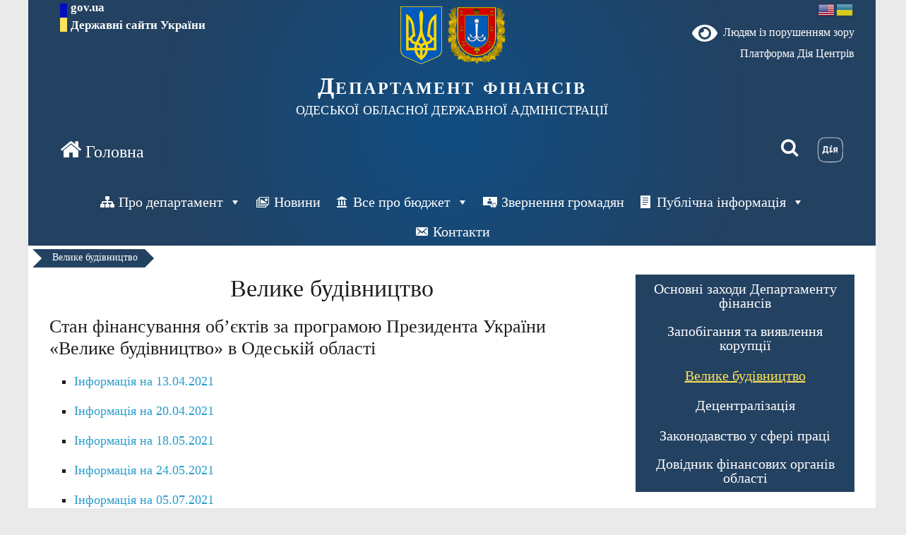

--- FILE ---
content_type: text/html; charset=UTF-8
request_url: https://gfu.od.gov.ua/velyke-budivnytstvo/
body_size: 13643
content:
<!DOCTYPE html>
<html lang="uk">
<head>
			<meta charset="UTF-8" />
		<meta name="viewport" content="width=device-width, initial-scale=1">
		<link rel="profile" href="http://gmpg.org/xfn/11" />
		<title>Велике будівництво &#8211; Департамент фінансів</title>
<meta name='robots' content='max-image-preview:large' />
<link rel='dns-prefetch' href='//fonts.googleapis.com' />
<link rel="alternate" type="application/rss+xml" title="Департамент фінансів &raquo; стрічка" href="https://gfu.od.gov.ua/feed/" />
<link rel="alternate" type="application/rss+xml" title="Департамент фінансів &raquo; Канал коментарів" href="https://gfu.od.gov.ua/comments/feed/" />
<script type="text/javascript">
/* <![CDATA[ */
window._wpemojiSettings = {"baseUrl":"https:\/\/s.w.org\/images\/core\/emoji\/14.0.0\/72x72\/","ext":".png","svgUrl":"https:\/\/s.w.org\/images\/core\/emoji\/14.0.0\/svg\/","svgExt":".svg","source":{"concatemoji":"https:\/\/gfu.od.gov.ua\/wp-includes\/js\/wp-emoji-release.min.js?ver=6.4.7"}};
/*! This file is auto-generated */
!function(i,n){var o,s,e;function c(e){try{var t={supportTests:e,timestamp:(new Date).valueOf()};sessionStorage.setItem(o,JSON.stringify(t))}catch(e){}}function p(e,t,n){e.clearRect(0,0,e.canvas.width,e.canvas.height),e.fillText(t,0,0);var t=new Uint32Array(e.getImageData(0,0,e.canvas.width,e.canvas.height).data),r=(e.clearRect(0,0,e.canvas.width,e.canvas.height),e.fillText(n,0,0),new Uint32Array(e.getImageData(0,0,e.canvas.width,e.canvas.height).data));return t.every(function(e,t){return e===r[t]})}function u(e,t,n){switch(t){case"flag":return n(e,"\ud83c\udff3\ufe0f\u200d\u26a7\ufe0f","\ud83c\udff3\ufe0f\u200b\u26a7\ufe0f")?!1:!n(e,"\ud83c\uddfa\ud83c\uddf3","\ud83c\uddfa\u200b\ud83c\uddf3")&&!n(e,"\ud83c\udff4\udb40\udc67\udb40\udc62\udb40\udc65\udb40\udc6e\udb40\udc67\udb40\udc7f","\ud83c\udff4\u200b\udb40\udc67\u200b\udb40\udc62\u200b\udb40\udc65\u200b\udb40\udc6e\u200b\udb40\udc67\u200b\udb40\udc7f");case"emoji":return!n(e,"\ud83e\udef1\ud83c\udffb\u200d\ud83e\udef2\ud83c\udfff","\ud83e\udef1\ud83c\udffb\u200b\ud83e\udef2\ud83c\udfff")}return!1}function f(e,t,n){var r="undefined"!=typeof WorkerGlobalScope&&self instanceof WorkerGlobalScope?new OffscreenCanvas(300,150):i.createElement("canvas"),a=r.getContext("2d",{willReadFrequently:!0}),o=(a.textBaseline="top",a.font="600 32px Arial",{});return e.forEach(function(e){o[e]=t(a,e,n)}),o}function t(e){var t=i.createElement("script");t.src=e,t.defer=!0,i.head.appendChild(t)}"undefined"!=typeof Promise&&(o="wpEmojiSettingsSupports",s=["flag","emoji"],n.supports={everything:!0,everythingExceptFlag:!0},e=new Promise(function(e){i.addEventListener("DOMContentLoaded",e,{once:!0})}),new Promise(function(t){var n=function(){try{var e=JSON.parse(sessionStorage.getItem(o));if("object"==typeof e&&"number"==typeof e.timestamp&&(new Date).valueOf()<e.timestamp+604800&&"object"==typeof e.supportTests)return e.supportTests}catch(e){}return null}();if(!n){if("undefined"!=typeof Worker&&"undefined"!=typeof OffscreenCanvas&&"undefined"!=typeof URL&&URL.createObjectURL&&"undefined"!=typeof Blob)try{var e="postMessage("+f.toString()+"("+[JSON.stringify(s),u.toString(),p.toString()].join(",")+"));",r=new Blob([e],{type:"text/javascript"}),a=new Worker(URL.createObjectURL(r),{name:"wpTestEmojiSupports"});return void(a.onmessage=function(e){c(n=e.data),a.terminate(),t(n)})}catch(e){}c(n=f(s,u,p))}t(n)}).then(function(e){for(var t in e)n.supports[t]=e[t],n.supports.everything=n.supports.everything&&n.supports[t],"flag"!==t&&(n.supports.everythingExceptFlag=n.supports.everythingExceptFlag&&n.supports[t]);n.supports.everythingExceptFlag=n.supports.everythingExceptFlag&&!n.supports.flag,n.DOMReady=!1,n.readyCallback=function(){n.DOMReady=!0}}).then(function(){return e}).then(function(){var e;n.supports.everything||(n.readyCallback(),(e=n.source||{}).concatemoji?t(e.concatemoji):e.wpemoji&&e.twemoji&&(t(e.twemoji),t(e.wpemoji)))}))}((window,document),window._wpemojiSettings);
/* ]]> */
</script>
<style id='wp-emoji-styles-inline-css' type='text/css'>

	img.wp-smiley, img.emoji {
		display: inline !important;
		border: none !important;
		box-shadow: none !important;
		height: 1em !important;
		width: 1em !important;
		margin: 0 0.07em !important;
		vertical-align: -0.1em !important;
		background: none !important;
		padding: 0 !important;
	}
</style>
<link rel='stylesheet' id='wp-block-library-css' href='https://gfu.od.gov.ua/wp-includes/css/dist/block-library/style.min.css?ver=6.4.7' type='text/css' media='all' />
<style id='wp-block-library-theme-inline-css' type='text/css'>
.wp-block-audio figcaption{color:#555;font-size:13px;text-align:center}.is-dark-theme .wp-block-audio figcaption{color:hsla(0,0%,100%,.65)}.wp-block-audio{margin:0 0 1em}.wp-block-code{border:1px solid #ccc;border-radius:4px;font-family:Menlo,Consolas,monaco,monospace;padding:.8em 1em}.wp-block-embed figcaption{color:#555;font-size:13px;text-align:center}.is-dark-theme .wp-block-embed figcaption{color:hsla(0,0%,100%,.65)}.wp-block-embed{margin:0 0 1em}.blocks-gallery-caption{color:#555;font-size:13px;text-align:center}.is-dark-theme .blocks-gallery-caption{color:hsla(0,0%,100%,.65)}.wp-block-image figcaption{color:#555;font-size:13px;text-align:center}.is-dark-theme .wp-block-image figcaption{color:hsla(0,0%,100%,.65)}.wp-block-image{margin:0 0 1em}.wp-block-pullquote{border-bottom:4px solid;border-top:4px solid;color:currentColor;margin-bottom:1.75em}.wp-block-pullquote cite,.wp-block-pullquote footer,.wp-block-pullquote__citation{color:currentColor;font-size:.8125em;font-style:normal;text-transform:uppercase}.wp-block-quote{border-left:.25em solid;margin:0 0 1.75em;padding-left:1em}.wp-block-quote cite,.wp-block-quote footer{color:currentColor;font-size:.8125em;font-style:normal;position:relative}.wp-block-quote.has-text-align-right{border-left:none;border-right:.25em solid;padding-left:0;padding-right:1em}.wp-block-quote.has-text-align-center{border:none;padding-left:0}.wp-block-quote.is-large,.wp-block-quote.is-style-large,.wp-block-quote.is-style-plain{border:none}.wp-block-search .wp-block-search__label{font-weight:700}.wp-block-search__button{border:1px solid #ccc;padding:.375em .625em}:where(.wp-block-group.has-background){padding:1.25em 2.375em}.wp-block-separator.has-css-opacity{opacity:.4}.wp-block-separator{border:none;border-bottom:2px solid;margin-left:auto;margin-right:auto}.wp-block-separator.has-alpha-channel-opacity{opacity:1}.wp-block-separator:not(.is-style-wide):not(.is-style-dots){width:100px}.wp-block-separator.has-background:not(.is-style-dots){border-bottom:none;height:1px}.wp-block-separator.has-background:not(.is-style-wide):not(.is-style-dots){height:2px}.wp-block-table{margin:0 0 1em}.wp-block-table td,.wp-block-table th{word-break:normal}.wp-block-table figcaption{color:#555;font-size:13px;text-align:center}.is-dark-theme .wp-block-table figcaption{color:hsla(0,0%,100%,.65)}.wp-block-video figcaption{color:#555;font-size:13px;text-align:center}.is-dark-theme .wp-block-video figcaption{color:hsla(0,0%,100%,.65)}.wp-block-video{margin:0 0 1em}.wp-block-template-part.has-background{margin-bottom:0;margin-top:0;padding:1.25em 2.375em}
</style>
<style id='classic-theme-styles-inline-css' type='text/css'>
/*! This file is auto-generated */
.wp-block-button__link{color:#fff;background-color:#32373c;border-radius:9999px;box-shadow:none;text-decoration:none;padding:calc(.667em + 2px) calc(1.333em + 2px);font-size:1.125em}.wp-block-file__button{background:#32373c;color:#fff;text-decoration:none}
</style>
<style id='global-styles-inline-css' type='text/css'>
body{--wp--preset--color--black: #000000;--wp--preset--color--cyan-bluish-gray: #abb8c3;--wp--preset--color--white: #ffffff;--wp--preset--color--pale-pink: #f78da7;--wp--preset--color--vivid-red: #cf2e2e;--wp--preset--color--luminous-vivid-orange: #ff6900;--wp--preset--color--luminous-vivid-amber: #fcb900;--wp--preset--color--light-green-cyan: #7bdcb5;--wp--preset--color--vivid-green-cyan: #00d084;--wp--preset--color--pale-cyan-blue: #8ed1fc;--wp--preset--color--vivid-cyan-blue: #0693e3;--wp--preset--color--vivid-purple: #9b51e0;--wp--preset--gradient--vivid-cyan-blue-to-vivid-purple: linear-gradient(135deg,rgba(6,147,227,1) 0%,rgb(155,81,224) 100%);--wp--preset--gradient--light-green-cyan-to-vivid-green-cyan: linear-gradient(135deg,rgb(122,220,180) 0%,rgb(0,208,130) 100%);--wp--preset--gradient--luminous-vivid-amber-to-luminous-vivid-orange: linear-gradient(135deg,rgba(252,185,0,1) 0%,rgba(255,105,0,1) 100%);--wp--preset--gradient--luminous-vivid-orange-to-vivid-red: linear-gradient(135deg,rgba(255,105,0,1) 0%,rgb(207,46,46) 100%);--wp--preset--gradient--very-light-gray-to-cyan-bluish-gray: linear-gradient(135deg,rgb(238,238,238) 0%,rgb(169,184,195) 100%);--wp--preset--gradient--cool-to-warm-spectrum: linear-gradient(135deg,rgb(74,234,220) 0%,rgb(151,120,209) 20%,rgb(207,42,186) 40%,rgb(238,44,130) 60%,rgb(251,105,98) 80%,rgb(254,248,76) 100%);--wp--preset--gradient--blush-light-purple: linear-gradient(135deg,rgb(255,206,236) 0%,rgb(152,150,240) 100%);--wp--preset--gradient--blush-bordeaux: linear-gradient(135deg,rgb(254,205,165) 0%,rgb(254,45,45) 50%,rgb(107,0,62) 100%);--wp--preset--gradient--luminous-dusk: linear-gradient(135deg,rgb(255,203,112) 0%,rgb(199,81,192) 50%,rgb(65,88,208) 100%);--wp--preset--gradient--pale-ocean: linear-gradient(135deg,rgb(255,245,203) 0%,rgb(182,227,212) 50%,rgb(51,167,181) 100%);--wp--preset--gradient--electric-grass: linear-gradient(135deg,rgb(202,248,128) 0%,rgb(113,206,126) 100%);--wp--preset--gradient--midnight: linear-gradient(135deg,rgb(2,3,129) 0%,rgb(40,116,252) 100%);--wp--preset--font-size--small: 13px;--wp--preset--font-size--medium: 20px;--wp--preset--font-size--large: 36px;--wp--preset--font-size--x-large: 42px;--wp--preset--spacing--20: 0.44rem;--wp--preset--spacing--30: 0.67rem;--wp--preset--spacing--40: 1rem;--wp--preset--spacing--50: 1.5rem;--wp--preset--spacing--60: 2.25rem;--wp--preset--spacing--70: 3.38rem;--wp--preset--spacing--80: 5.06rem;--wp--preset--shadow--natural: 6px 6px 9px rgba(0, 0, 0, 0.2);--wp--preset--shadow--deep: 12px 12px 50px rgba(0, 0, 0, 0.4);--wp--preset--shadow--sharp: 6px 6px 0px rgba(0, 0, 0, 0.2);--wp--preset--shadow--outlined: 6px 6px 0px -3px rgba(255, 255, 255, 1), 6px 6px rgba(0, 0, 0, 1);--wp--preset--shadow--crisp: 6px 6px 0px rgba(0, 0, 0, 1);}:where(.is-layout-flex){gap: 0.5em;}:where(.is-layout-grid){gap: 0.5em;}body .is-layout-flow > .alignleft{float: left;margin-inline-start: 0;margin-inline-end: 2em;}body .is-layout-flow > .alignright{float: right;margin-inline-start: 2em;margin-inline-end: 0;}body .is-layout-flow > .aligncenter{margin-left: auto !important;margin-right: auto !important;}body .is-layout-constrained > .alignleft{float: left;margin-inline-start: 0;margin-inline-end: 2em;}body .is-layout-constrained > .alignright{float: right;margin-inline-start: 2em;margin-inline-end: 0;}body .is-layout-constrained > .aligncenter{margin-left: auto !important;margin-right: auto !important;}body .is-layout-constrained > :where(:not(.alignleft):not(.alignright):not(.alignfull)){max-width: var(--wp--style--global--content-size);margin-left: auto !important;margin-right: auto !important;}body .is-layout-constrained > .alignwide{max-width: var(--wp--style--global--wide-size);}body .is-layout-flex{display: flex;}body .is-layout-flex{flex-wrap: wrap;align-items: center;}body .is-layout-flex > *{margin: 0;}body .is-layout-grid{display: grid;}body .is-layout-grid > *{margin: 0;}:where(.wp-block-columns.is-layout-flex){gap: 2em;}:where(.wp-block-columns.is-layout-grid){gap: 2em;}:where(.wp-block-post-template.is-layout-flex){gap: 1.25em;}:where(.wp-block-post-template.is-layout-grid){gap: 1.25em;}.has-black-color{color: var(--wp--preset--color--black) !important;}.has-cyan-bluish-gray-color{color: var(--wp--preset--color--cyan-bluish-gray) !important;}.has-white-color{color: var(--wp--preset--color--white) !important;}.has-pale-pink-color{color: var(--wp--preset--color--pale-pink) !important;}.has-vivid-red-color{color: var(--wp--preset--color--vivid-red) !important;}.has-luminous-vivid-orange-color{color: var(--wp--preset--color--luminous-vivid-orange) !important;}.has-luminous-vivid-amber-color{color: var(--wp--preset--color--luminous-vivid-amber) !important;}.has-light-green-cyan-color{color: var(--wp--preset--color--light-green-cyan) !important;}.has-vivid-green-cyan-color{color: var(--wp--preset--color--vivid-green-cyan) !important;}.has-pale-cyan-blue-color{color: var(--wp--preset--color--pale-cyan-blue) !important;}.has-vivid-cyan-blue-color{color: var(--wp--preset--color--vivid-cyan-blue) !important;}.has-vivid-purple-color{color: var(--wp--preset--color--vivid-purple) !important;}.has-black-background-color{background-color: var(--wp--preset--color--black) !important;}.has-cyan-bluish-gray-background-color{background-color: var(--wp--preset--color--cyan-bluish-gray) !important;}.has-white-background-color{background-color: var(--wp--preset--color--white) !important;}.has-pale-pink-background-color{background-color: var(--wp--preset--color--pale-pink) !important;}.has-vivid-red-background-color{background-color: var(--wp--preset--color--vivid-red) !important;}.has-luminous-vivid-orange-background-color{background-color: var(--wp--preset--color--luminous-vivid-orange) !important;}.has-luminous-vivid-amber-background-color{background-color: var(--wp--preset--color--luminous-vivid-amber) !important;}.has-light-green-cyan-background-color{background-color: var(--wp--preset--color--light-green-cyan) !important;}.has-vivid-green-cyan-background-color{background-color: var(--wp--preset--color--vivid-green-cyan) !important;}.has-pale-cyan-blue-background-color{background-color: var(--wp--preset--color--pale-cyan-blue) !important;}.has-vivid-cyan-blue-background-color{background-color: var(--wp--preset--color--vivid-cyan-blue) !important;}.has-vivid-purple-background-color{background-color: var(--wp--preset--color--vivid-purple) !important;}.has-black-border-color{border-color: var(--wp--preset--color--black) !important;}.has-cyan-bluish-gray-border-color{border-color: var(--wp--preset--color--cyan-bluish-gray) !important;}.has-white-border-color{border-color: var(--wp--preset--color--white) !important;}.has-pale-pink-border-color{border-color: var(--wp--preset--color--pale-pink) !important;}.has-vivid-red-border-color{border-color: var(--wp--preset--color--vivid-red) !important;}.has-luminous-vivid-orange-border-color{border-color: var(--wp--preset--color--luminous-vivid-orange) !important;}.has-luminous-vivid-amber-border-color{border-color: var(--wp--preset--color--luminous-vivid-amber) !important;}.has-light-green-cyan-border-color{border-color: var(--wp--preset--color--light-green-cyan) !important;}.has-vivid-green-cyan-border-color{border-color: var(--wp--preset--color--vivid-green-cyan) !important;}.has-pale-cyan-blue-border-color{border-color: var(--wp--preset--color--pale-cyan-blue) !important;}.has-vivid-cyan-blue-border-color{border-color: var(--wp--preset--color--vivid-cyan-blue) !important;}.has-vivid-purple-border-color{border-color: var(--wp--preset--color--vivid-purple) !important;}.has-vivid-cyan-blue-to-vivid-purple-gradient-background{background: var(--wp--preset--gradient--vivid-cyan-blue-to-vivid-purple) !important;}.has-light-green-cyan-to-vivid-green-cyan-gradient-background{background: var(--wp--preset--gradient--light-green-cyan-to-vivid-green-cyan) !important;}.has-luminous-vivid-amber-to-luminous-vivid-orange-gradient-background{background: var(--wp--preset--gradient--luminous-vivid-amber-to-luminous-vivid-orange) !important;}.has-luminous-vivid-orange-to-vivid-red-gradient-background{background: var(--wp--preset--gradient--luminous-vivid-orange-to-vivid-red) !important;}.has-very-light-gray-to-cyan-bluish-gray-gradient-background{background: var(--wp--preset--gradient--very-light-gray-to-cyan-bluish-gray) !important;}.has-cool-to-warm-spectrum-gradient-background{background: var(--wp--preset--gradient--cool-to-warm-spectrum) !important;}.has-blush-light-purple-gradient-background{background: var(--wp--preset--gradient--blush-light-purple) !important;}.has-blush-bordeaux-gradient-background{background: var(--wp--preset--gradient--blush-bordeaux) !important;}.has-luminous-dusk-gradient-background{background: var(--wp--preset--gradient--luminous-dusk) !important;}.has-pale-ocean-gradient-background{background: var(--wp--preset--gradient--pale-ocean) !important;}.has-electric-grass-gradient-background{background: var(--wp--preset--gradient--electric-grass) !important;}.has-midnight-gradient-background{background: var(--wp--preset--gradient--midnight) !important;}.has-small-font-size{font-size: var(--wp--preset--font-size--small) !important;}.has-medium-font-size{font-size: var(--wp--preset--font-size--medium) !important;}.has-large-font-size{font-size: var(--wp--preset--font-size--large) !important;}.has-x-large-font-size{font-size: var(--wp--preset--font-size--x-large) !important;}
.wp-block-navigation a:where(:not(.wp-element-button)){color: inherit;}
:where(.wp-block-post-template.is-layout-flex){gap: 1.25em;}:where(.wp-block-post-template.is-layout-grid){gap: 1.25em;}
:where(.wp-block-columns.is-layout-flex){gap: 2em;}:where(.wp-block-columns.is-layout-grid){gap: 2em;}
.wp-block-pullquote{font-size: 1.5em;line-height: 1.6;}
</style>
<link rel='stylesheet' id='dashicons-css' href='https://gfu.od.gov.ua/wp-includes/css/dashicons.min.css?ver=6.4.7' type='text/css' media='all' />
<link rel='stylesheet' id='everest-forms-general-css' href='https://gfu.od.gov.ua/wp-content/plugins/everest-forms/assets/css/everest-forms.css?ver=3.0.9.1' type='text/css' media='all' />
<link rel='stylesheet' id='jquery-intl-tel-input-css' href='https://gfu.od.gov.ua/wp-content/plugins/everest-forms/assets/css/intlTelInput.css?ver=3.0.9.1' type='text/css' media='all' />
<link rel='stylesheet' id='rt-wls-css' href='https://gfu.od.gov.ua/wp-content/plugins/wp-logo-showcase/assets/css/wplogoshowcase.css?ver=1.4.4' type='text/css' media='all' />
<link rel='stylesheet' id='megamenu-css' href='https://gfu.od.gov.ua/wp-content/uploads/maxmegamenu/style.css?ver=9caada' type='text/css' media='all' />
<link rel='stylesheet' id='bootstrap-css-css' href='https://gfu.od.gov.ua/wp-content/themes/colormag/css/bootstrap.css?ver=6.4.7' type='text/css' media='all' />
<link rel='stylesheet' id='colormag_style-css' href='https://gfu.od.gov.ua/wp-content/themes/colormag/style.css?ver=2.20.0' type='text/css' media='all' />
<link rel='stylesheet' id='colormag-fontawesome-css' href='https://gfu.od.gov.ua/wp-content/themes/colormag/fontawesome/css/font-awesome.min.css?ver=2.20.0' type='text/css' media='all' />
<link rel='stylesheet' id='colormag_googlefonts-css' href='//fonts.googleapis.com/css?family=Open+Sans%3A400%2C600&#038;ver=2.20.0' type='text/css' media='all' />
<link rel='stylesheet' id='bvi-styles-css' href='https://gfu.od.gov.ua/wp-content/plugins/button-visually-impaired/assets/css/bvi.min.css?ver=2.3.0' type='text/css' media='all' />
<style id='bvi-styles-inline-css' type='text/css'>

			.bvi-widget,
			.bvi-shortcode a,
			.bvi-widget a, 
			.bvi-shortcode {
				color: #ffffff;
				background-color: #e53935;
			}
			.bvi-widget .bvi-svg-eye,
			.bvi-shortcode .bvi-svg-eye {
			    display: inline-block;
                overflow: visible;
                width: 1.125em;
                height: 1em;
                font-size: 2em;
                vertical-align: middle;
			}
			.bvi-widget,
			.bvi-shortcode {
			    -webkit-transition: background-color .2s ease-out;
			    transition: background-color .2s ease-out;
			    cursor: pointer;
			    border-radius: 2px;
			    display: inline-block;
			    padding: 5px 10px;
			    vertical-align: middle;
			    text-decoration: none;
			}
</style>
<script type="text/javascript" src="https://gfu.od.gov.ua/wp-content/themes/colormag/js/bootstrap.js?ver=6.4.7" id="bootstrap-js-js"></script>
<script type="text/javascript" src="https://gfu.od.gov.ua/wp-includes/js/jquery/jquery.min.js?ver=3.7.1" id="jquery-core-js"></script>
<script type="text/javascript" src="https://gfu.od.gov.ua/wp-includes/js/jquery/jquery-migrate.min.js?ver=3.4.1" id="jquery-migrate-js"></script>
<!--[if lte IE 8]>
<script type="text/javascript" src="https://gfu.od.gov.ua/wp-content/themes/colormag/js/html5shiv.min.js?ver=2.20.0" id="html5-js"></script>
<![endif]-->
<link rel="https://api.w.org/" href="https://gfu.od.gov.ua/wp-json/" /><link rel="alternate" type="application/json" href="https://gfu.od.gov.ua/wp-json/wp/v2/pages/2256" /><link rel="EditURI" type="application/rsd+xml" title="RSD" href="https://gfu.od.gov.ua/xmlrpc.php?rsd" />
<meta name="generator" content="WordPress 6.4.7" />
<meta name="generator" content="Everest Forms 3.0.9.1" />
<link rel="canonical" href="https://gfu.od.gov.ua/velyke-budivnytstvo/" />
<link rel='shortlink' href='https://gfu.od.gov.ua/?p=2256' />
<link rel="alternate" type="application/json+oembed" href="https://gfu.od.gov.ua/wp-json/oembed/1.0/embed?url=https%3A%2F%2Fgfu.od.gov.ua%2Fvelyke-budivnytstvo%2F" />
<link rel="alternate" type="text/xml+oembed" href="https://gfu.od.gov.ua/wp-json/oembed/1.0/embed?url=https%3A%2F%2Fgfu.od.gov.ua%2Fvelyke-budivnytstvo%2F&#038;format=xml" />
<link rel="icon" href="https://gfu.od.gov.ua/wp-content/uploads/2022/04/cropped-coat_of_arms_of_odesa_oblast.svg512x512-32x32.png" sizes="32x32" />
<link rel="icon" href="https://gfu.od.gov.ua/wp-content/uploads/2022/04/cropped-coat_of_arms_of_odesa_oblast.svg512x512-192x192.png" sizes="192x192" />
<link rel="apple-touch-icon" href="https://gfu.od.gov.ua/wp-content/uploads/2022/04/cropped-coat_of_arms_of_odesa_oblast.svg512x512-180x180.png" />
<meta name="msapplication-TileImage" content="https://gfu.od.gov.ua/wp-content/uploads/2022/04/cropped-coat_of_arms_of_odesa_oblast.svg512x512-270x270.png" />
		<style type="text/css" id="wp-custom-css">
			.search-random-icons-container {
	float: unset;
}

.diia {
	    margin-top: -5px;
			width: 68px;
	    float: right;
}

#new-flag {
	    padding-left: 0px;
	    padding-top: 5px;
}

#site-description {
	left: unset;
	padding-top: unset;
	line-height: unset;
	color: #ffffff;
  font-size: 115%;
}

header .main-logo_text span {
    color: #fff;
    font-family: "ProbaPro";
    font-weight: 600;
    padding-left: 5px;
    font-size: 109%;
    line-height: 10px;
    height: 25px;
    border-bottom: none !important;
    letter-spacing: 0;
    max-width: 100%;
    flex: 0 1 100%;
    min-width: 90px;
    text-align: left;
}

 .bvi-shortcode {
    color: #ffffff;
    background-color: unset;
	 padding: 5px 0px 0px 5px
}

.diia-center span {
color: white;	
}

#header-links {
 flex-direction: row-reverse;
}
	
@media screen and (max-width: 600px) {
	.diia-center {
		display: none;
	}	
}

@media screen and (max-width: 768px) {
	.diia-center {
		display: none;
	}	
	
.flexslider-caption-inner h3 {
    font-size: 125%!important;
}
	
}		</style>
		<style type="text/css">/** Mega Menu CSS: fs **/</style>
</head>

<body class="page-template-default page page-id-2256 custom-background wp-custom-logo wp-embed-responsive everest-forms-no-js wls_chrome mega-menu-primary mega-menu-max-mega-menu-1 right-sidebar box-layout better-responsive-menu">

		<div id="page" class="hfeed site">
				<a class="skip-link screen-reader-text" href="#main">Перейти до вмісту</a>
				<header id="masthead" class="site-header clearfix colormag-header-classic">
				<div id="header-text-nav-container" class="clearfix">
		<div class="inner-wrap">
    <div id="header-text-nav-wrap" class="clearfix">
	<div id="govModal" class="modal fade" style="padding-right:0 !important" tabindex="-1" role="dialog" aria-labelledby="gridModalLabel" aria-hidden="true">
	    <div class="modal-dialog" role="document">
		<div class="modal-content">
		    <div class="modal-header">
			<div class=" modal-title-container"> <h4 class="modal-title" id="gridModalLabel" >Державні сайти України</h4></div>
			</div>
		    <div class="modal-body">
		    <div class="container-fluid bd-example-row">
		    <div class="row">
			<ul class="outer-links">
                            <li>
                                <a href="https://www.president.gov.ua/" target="_blank" rel="nofollow">
                                    <span>
                                        Президент України
                                    </span>
                                </a>
                            </li>
                            <li>
                                <a href="https://rada.gov.ua/" target="_blank" rel="nofollow">
                                    <span>Верховна Рада України</span>
                                </a>
                            </li>
                        </ul>

                        <ul class="outer-links">
                            <li>
                                <a href="https://www.ccu.gov.ua/" target="_blank" rel="nofollow">
                                    <span>
                                        Конституційний Суд України
                                    </span>
                                </a>
                            </li>
                            <li>
                                <a href="https://www.rnbo.gov.ua/" target="_blank" rel="nofollow">
                                    <span>
                                        Рада національної безпеки і оборони України
                                    </span>
                                </a>
                            </li>
			    <li>
				<a href="https://guide.diia.gov.ua/" target="_blank" rel="nofollow">
				<span>
					Гід з державних послуг
				</span>
				</a>
			    </li>
                        </ul>

                        <a class="bottom-link" href="/catalog">
                            <span>
                                Інші органи виконавчої влади
                            </span>
                        </a>
</div>
</div>
</div>
      <div class="modal-footer">
	    <button type="button" class="modal-close-button  btn btn-primary" data-dismiss="modal">Закрити</button>
      </div>

    </div>
  </div>
</div>

<div id="header-left-section">
<div class="container-fluid">
<div class="row">
    
    <div class="col-md-3">
    <div class="container-fluid" id="new-flag">
     <a class="main-logo" data-toggle="modal" data-target="#govModal" href="javascript:void(0);" aria-haspopup="true" aria-expanded="false">
     <div class="icon"></div>
                <div class="main-logo_text">
                    <span>gov.ua</span>
                    <span class="light">Державні сайти України</span>
                </div>
            </a>
    </div><!-- #container-fluid -->
    </div><!-- #col-md-3 -->
    
    <div class="col-md-6">
    <div class="container-fluid" id="new-logo">
		    <div id="header-logo-image">
	    <a href="https://gfu.od.gov.ua/" class="custom-logo-link" rel="home"><img width="165" height="102" src="https://gfu.od.gov.ua/wp-content/uploads/2021/05/logo.png" class="custom-logo" alt="Департамент фінансів" decoding="async" /></a>	    </div><!-- #header-logo-image -->
	    	    <div id="header-text" class="">
						    <h3 id="site-title">
				<a href="https://gfu.od.gov.ua/" title="Департамент фінансів" rel="home">Департамент фінансів</a>
			    </h3>
			
						    <p id="site-description">
				ОДЕСЬКОЇ ОБЛАСНОЇ ДЕРЖАВНОЇ АДМІНІСТРАЦІЇ			    </p><!-- #site-description -->
					    </div><!-- #header-text -->
    
    </div><!-- #container-fluid --> </div><!-- #col-md-6 END -->

    <div class="col-md-3">
    <div class="row" id="header-links">
    	<div class="gtrans" ><div class="gtranslate_wrapper" id="gt-wrapper-38964022"></div> </div>
        <div><div class="bvi-shortcode"><a href="#" class="bvi-open"><svg aria-hidden="true" focusable="false" role="img" xmlns="http://www.w3.org/2000/svg" viewBox="0 0 576 512" class="bvi-svg-eye"><path fill="currentColor" d="M572.52 241.4C518.29 135.59 410.93 64 288 64S57.68 135.64 3.48 241.41a32.35 32.35 0 0 0 0 29.19C57.71 376.41 165.07 448 288 448s230.32-71.64 284.52-177.41a32.35 32.35 0 0 0 0-29.19zM288 400a144 144 0 1 1 144-144 143.93 143.93 0 0 1-144 144zm0-240a95.31 95.31 0 0 0-25.31 3.79 47.85 47.85 0 0 1-66.9 66.9A95.78 95.78 0 1 0 288 160z" class="bvi-svg-eye"></path></svg>&ensp;Людям із порушенням зору</a></div> </div>
    
    <div class="diia-center">
    <a href="https://center.diia.gov.ua" target="_blank" rel="nofollow">
        <span> Платформа Дія Центрів </span>
    </a>
</div> <!-- #row END -->
</div> <!-- #diaa END -->
</div> <!-- #col-md-3 END -->


</div> <!-- #row -->
</div> <!-- #container-fluid -->
</div> <!-- #header-left-section -->
	    
		<div id="header-right-section">
		    		</div><!-- #header-right-section -->

	    </div><!-- #header-text-nav-wrap -->
	</div><!-- .inner-wrap -->

		<nav id="site-navigation" class="main-navigation clearfix" role="navigation">
	    <div class="inner-wrap clearfix">
				
				     <div class="search-random-icons-container"> 
					<!--	    <div class="top-search-wrap"> -->
                    <div class="container-fluid">
						<div class="row">                                                                                                                                                                                                                                                       

                            <!-- 1 col -->
							<div class="p-x2 mr-auto">                                
							    <div class="home-icon">
									<a href="https://gfu.od.gov.ua/"
			   						title="Департамент фінансів">
			    				<i class="fa fa-home"></i>
									</a>
		    					</div>	        				       
        				    </div> <!-- END #col 1 -->

							<!-- 3 col -->
							<div class="p-x2">
								<div class="top-search-wrap">                                
        				        	<i class="fa fa-search search-top"></i>
									<div class="search-form-top">
<form action="https://gfu.od.gov.ua/" class="search-form searchform clearfix" method="get" role="search">

	<div class="search-wrap">
		<input type="search"
		       class="s field"
		       name="s"
		       value=""
		       placeholder="Пошук"
		/>

		<button class="search-icon" type="submit"></button>
	</div>

</form><!-- .searchform -->
 </div>
        				        </div> <!-- END #top-search-wrap -->
        				   </div> <!-- END #col 3 -->

							<!-- 4 col -->
							<div class="p-x2">  
                                <div class="diia"> <a href="https://diia.gov.ua/" target="_blank" rel="nofollow"> <img src="https://gfu.od.gov.ua/wp-content/uploads/2022/05/diya120x121.png"></a></div>                                                                                        
                            </div> <!-- END #col 4 -->                                        

                        </div> <!-- END #row -->                                    
                    </div> <!-- END #container-fluid -->
			<!--    </div> <!-- END #top-search-wrap -->
					    </div> <!-- END #search-random-icons-container -->
		
		<p class="menu-toggle"></p>
		<div id="mega-menu-wrap-primary" class="mega-menu-wrap"><div class="mega-menu-toggle"><div class="mega-toggle-blocks-left"></div><div class="mega-toggle-blocks-center"></div><div class="mega-toggle-blocks-right"><div class='mega-toggle-block mega-menu-toggle-block mega-toggle-block-1' id='mega-toggle-block-1' tabindex='0'><span class='mega-toggle-label' role='button' aria-expanded='false'><span class='mega-toggle-label-closed'>МЕНЮ</span><span class='mega-toggle-label-open'>МЕНЮ</span></span></div></div></div><ul id="mega-menu-primary" class="mega-menu max-mega-menu mega-menu-horizontal mega-no-js" data-event="hover_intent" data-effect="fade_up" data-effect-speed="200" data-effect-mobile="disabled" data-effect-speed-mobile="0" data-mobile-force-width="false" data-second-click="go" data-document-click="collapse" data-vertical-behaviour="standard" data-breakpoint="600" data-unbind="true" data-mobile-state="collapse_all" data-hover-intent-timeout="300" data-hover-intent-interval="100"><li class='mega-menu-item mega-menu-item-type-post_type mega-menu-item-object-page mega-menu-item-has-children mega-align-bottom-left mega-menu-flyout mega-has-icon mega-icon-left mega-menu-item-388' id='mega-menu-item-388'><a class="dashicons-networking mega-menu-link" href="https://gfu.od.gov.ua/department/" aria-haspopup="true" aria-expanded="false" tabindex="0">Про департамент<span class="mega-indicator"></span></a>
<ul class="mega-sub-menu">
<li class='mega-menu-item mega-menu-item-type-post_type mega-menu-item-object-page mega-menu-item-769' id='mega-menu-item-769'><a class="mega-menu-link" href="https://gfu.od.gov.ua/department/kerivnycztvo/">Керівництво</a></li><li class='mega-menu-item mega-menu-item-type-custom mega-menu-item-object-custom mega-menu-item-2194' id='mega-menu-item-2194'><a class="mega-menu-link" href="https://gfu.od.gov.ua/wp-content/uploads/old-files/documents/2021/doc002913202106230950291.pdf">Структура</a></li><li class='mega-menu-item mega-menu-item-type-post_type mega-menu-item-object-page mega-menu-item-2209' id='mega-menu-item-2209'><a class="mega-menu-link" href="https://gfu.od.gov.ua/department/plan-robot/">Плани та пропозиції роботи</a></li><li class='mega-menu-item mega-menu-item-type-post_type mega-menu-item-object-page mega-menu-item-602' id='mega-menu-item-602'><a class="mega-menu-link" href="https://gfu.od.gov.ua/department/vakansiyi-ta-kadrova-polityka/">Вакансії та кадрова політика</a></li><li class='mega-menu-item mega-menu-item-type-post_type mega-menu-item-object-page mega-menu-item-2949' id='mega-menu-item-2949'><a class="mega-menu-link" href="https://gfu.od.gov.ua/department/norm-dok/">Нормативні документи</a></li><li class='mega-menu-item mega-menu-item-type-post_type mega-menu-item-object-page mega-menu-item-2950' id='mega-menu-item-2950'><a class="mega-menu-link" href="https://gfu.od.gov.ua/department/grafik-osobystogo-pryjomu-gromadyan/">Графік особистого прийому громадян</a></li><li class='mega-menu-item mega-menu-item-type-post_type mega-menu-item-object-page mega-menu-item-3825' id='mega-menu-item-3825'><a class="mega-menu-link" href="https://gfu.od.gov.ua/department/fin-res/">Фінансовий ресурс</a></li></ul>
</li><li class='mega-menu-item mega-menu-item-type-post_type mega-menu-item-object-page mega-align-bottom-left mega-menu-flyout mega-has-icon mega-icon-left mega-menu-item-1488' id='mega-menu-item-1488'><a class="dashicons-images-alt2 mega-menu-link" href="https://gfu.od.gov.ua/novyny/" tabindex="0">Новини</a></li><li class='mega-menu-item mega-menu-item-type-post_type mega-menu-item-object-page mega-menu-item-has-children mega-align-bottom-left mega-menu-flyout mega-has-icon mega-icon-left mega-menu-item-2224' id='mega-menu-item-2224'><a class="dashicons-bank mega-menu-link" href="https://gfu.od.gov.ua/budget/" aria-haspopup="true" aria-expanded="false" tabindex="0">Все про бюджет<span class="mega-indicator"></span></a>
<ul class="mega-sub-menu">
<li class='mega-menu-item mega-menu-item-type-post_type mega-menu-item-object-page mega-menu-item-2955' id='mega-menu-item-2955'><a class="mega-menu-link" href="https://gfu.od.gov.ua/budget/byudzhet-2022-od-oblast/">Бюджет 2022 – Одеська область</a></li><li class='mega-menu-item mega-menu-item-type-post_type mega-menu-item-object-page mega-menu-item-2956' id='mega-menu-item-2956'><a class="mega-menu-link" href="https://gfu.od.gov.ua/budget/derzhavnij-byudzhet-2022/">Про Державний бюджет України на 2026 рік</a></li><li class='mega-menu-item mega-menu-item-type-post_type mega-menu-item-object-page mega-menu-item-2957' id='mega-menu-item-2957'><a class="mega-menu-link" href="https://gfu.od.gov.ua/budget/pro-oblasniy-byudzhet/">Про обласний бюджет Одеської області</a></li><li class='mega-menu-item mega-menu-item-type-post_type mega-menu-item-object-page mega-menu-item-2958' id='mega-menu-item-2958'><a class="mega-menu-link" href="https://gfu.od.gov.ua/budget/pokazniki-byudzhetu/">Стан виконання, показники бюджету</a></li></ul>
</li><li class='mega-menu-item mega-menu-item-type-post_type mega-menu-item-object-page mega-align-bottom-left mega-menu-flyout mega-has-icon mega-icon-left mega-menu-item-2951' id='mega-menu-item-2951'><a class="dashicons-money mega-menu-link" href="https://gfu.od.gov.ua/zvernennya-gromadyan/" tabindex="0">Звернення громадян</a></li><li class='mega-menu-item mega-menu-item-type-post_type mega-menu-item-object-page mega-menu-item-has-children mega-align-bottom-left mega-menu-flyout mega-has-icon mega-icon-left mega-menu-item-392' id='mega-menu-item-392'><a class="dashicons-text-page mega-menu-link" href="https://gfu.od.gov.ua/publichna-informacziya/" aria-haspopup="true" aria-expanded="false" tabindex="0">Публічна інформація<span class="mega-indicator"></span></a>
<ul class="mega-sub-menu">
<li class='mega-menu-item mega-menu-item-type-post_type mega-menu-item-object-page mega-menu-item-2952' id='mega-menu-item-2952'><a class="mega-menu-link" href="https://gfu.od.gov.ua/publichna-informacziya/zakonodavcha-baza/">Законодавча база</a></li><li class='mega-menu-item mega-menu-item-type-post_type mega-menu-item-object-page mega-menu-item-2953' id='mega-menu-item-2953'><a class="mega-menu-link" href="https://gfu.od.gov.ua/publichna-informacziya/zvity/">Звіти щодо задоволення запитів на інформацію</a></li><li class='mega-menu-item mega-menu-item-type-post_type mega-menu-item-object-page mega-menu-item-2954' id='mega-menu-item-2954'><a class="mega-menu-link" href="https://gfu.od.gov.ua/publichna-informacziya/prozorro/">Електронні закупівлі</a></li><li class='mega-menu-item mega-menu-item-type-post_type mega-menu-item-object-page mega-menu-item-3789' id='mega-menu-item-3789'><a class="mega-menu-link" href="https://gfu.od.gov.ua/publichna-informacziya/gromadski-sluhannya/">Консультації з громадськістю</a></li></ul>
</li><li class='mega-menu-item mega-menu-item-type-post_type mega-menu-item-object-page mega-align-bottom-left mega-menu-flyout mega-has-icon mega-icon-left mega-menu-item-393' id='mega-menu-item-393'><a class="dashicons-email-alt mega-menu-link" href="https://gfu.od.gov.ua/zvorotnyj-zvyazok/" tabindex="0">Контакти</a></li></ul></div>
	    </div>
	</nav>

			</div><!-- #header-text-nav-container -->
				</header><!-- #masthead -->
		<nav aria-label="breadcrumbs">
            <div class="breadcrumb-container theme5">
                <ol>
                    <li><a title="Велике будівництво" href="https://gfu.od.gov.ua/velyke-budivnytstvo/"><span>Велике будівництво</span></a><span class="separator">&gt;&gt;</span></li>
                    </ol>
            </div>
        </nav>    <script type="application/ld+json">
        {
            "@context": "http://schema.org",
            "@type": "BreadcrumbList",
            "itemListElement": [
                 {
                            "@type": "ListItem",
                            "position": 2,
                            "item": {
                                "@id": "https://gfu.od.gov.ua/velyke-budivnytstvo/",
                                "name": "Велике будівництво"
                            }
                        }
                                                    ]
        }
    </script>
   
    <script>
            </script>
		<div id="main" class="clearfix">
				<div class="inner-wrap clearfix">
		
	<div id="primary">
		<div id="content" class="clearfix">
			
<article id="post-2256" class="post-2256 page type-page status-publish hentry">
	
	
	<header class="entry-header">
					<h1 class="entry-title">
				Велике будівництво			</h1>
			</header>

	<div class="entry-content clearfix">
		
<h5 class="wp-block-heading">Стан фінансування об’єктів за програмою Президента України «Велике будівництво» в Одеській області</h5>



<ul><li><a href="https://gfu.od.gov.ua/wp-content/uploads/old-files/documents/great_building/nformac_ya_na_13_04_2021.xlsx" target="_blank" rel="noreferrer noopener">Інформація на 13.04.2021</a></li><li><a href="https://gfu.od.gov.ua/wp-content/uploads/old-files/documents/great_building/nformac_ya_na_20_04_2021.xlsx" target="_blank" rel="noreferrer noopener">Інформація на 20.04.2021</a></li><li><a href="https://gfu.od.gov.ua/wp-content/uploads/old-files/velike_bud_vnictvo-04.xlsx" target="_blank" rel="noreferrer noopener">Інформація на 18.05.2021</a></li><li><a href="https://gfu.od.gov.ua/wp-content/uploads/old-files/documents/great_building/nformac_ya_na_24_05_2021.xlsx" target="_blank" rel="noreferrer noopener">Інформація на 24.05.2021</a></li><li><a href="https://gfu.od.gov.ua/wp-content/uploads/old-files/documents/great_building/nformac_ya_na_05_07_2021.xlsx" target="_blank" rel="noreferrer noopener">Інформація на 05.07.2021</a></li></ul>
	</div>

	<div class="entry-footer">
			</div>

	</article>
		</div><!-- #content -->
	</div><!-- #primary -->


<div id="secondary">
	
	<aside id="maxmegamenu-2" class="widget widget_maxmegamenu clearfix"><nav id="mega-menu-wrap-max_mega_menu_1" class="mega-menu-wrap"><div class="mega-menu-toggle"><div class="mega-toggle-blocks-left"></div><div class="mega-toggle-blocks-center"></div><div class="mega-toggle-blocks-right"><div class='mega-toggle-block mega-menu-toggle-animated-block mega-toggle-block-0' id='mega-toggle-block-0'><button aria-label="Toggle Menu" class="mega-toggle-animated mega-toggle-animated-slider" type="button" aria-expanded="false">
                  <span class="mega-toggle-animated-box">
                    <span class="mega-toggle-animated-inner"></span>
                  </span>
                </button></div></div></div><ul id="mega-menu-max_mega_menu_1" class="mega-menu max-mega-menu mega-menu-horizontal mega-no-js" data-event="hover_intent" data-effect="fade_up" data-effect-speed="200" data-effect-mobile="disabled" data-effect-speed-mobile="0" data-mobile-force-width="false" data-second-click="go" data-document-click="collapse" data-vertical-behaviour="standard" data-breakpoint="600" data-unbind="true" data-mobile-state="collapse_all" data-hover-intent-timeout="300" data-hover-intent-interval="100"><li class='mega-menu-item mega-menu-item-type-post_type mega-menu-item-object-page mega-align-bottom-left mega-menu-flyout mega-menu-item-3025' id='mega-menu-item-3025'><a class="mega-menu-link" href="https://gfu.od.gov.ua/zahody/" tabindex="0">Основні заходи Департаменту фінансів</a></li><li class='mega-menu-item mega-menu-item-type-post_type mega-menu-item-object-page mega-align-bottom-left mega-menu-flyout mega-menu-item-3028' id='mega-menu-item-3028'><a class="mega-menu-link" href="https://gfu.od.gov.ua/zapobigannya-ta-viyavlennya-korupcziyi-2/" tabindex="0">Запобігання та виявлення корупції</a></li><li class='mega-menu-item mega-menu-item-type-post_type mega-menu-item-object-page mega-current-menu-item mega-page_item mega-page-item-2256 mega-current_page_item mega-align-bottom-left mega-menu-flyout mega-menu-item-3026' id='mega-menu-item-3026'><a class="mega-menu-link" href="https://gfu.od.gov.ua/velyke-budivnytstvo/" aria-current="page" tabindex="0">Велике будівництво</a></li><li class='mega-menu-item mega-menu-item-type-post_type mega-menu-item-object-page mega-align-bottom-left mega-menu-flyout mega-menu-item-3027' id='mega-menu-item-3027'><a class="mega-menu-link" href="https://gfu.od.gov.ua/decentralizaciya/" tabindex="0">Децентралізація</a></li><li class='mega-menu-item mega-menu-item-type-post_type mega-menu-item-object-page mega-align-bottom-left mega-menu-flyout mega-menu-item-3029' id='mega-menu-item-3029'><a class="mega-menu-link" href="https://gfu.od.gov.ua/zakonodavstvo-u-s-fer-prac/" tabindex="0">Законодавство у сфері праці</a></li><li class='mega-menu-item mega-menu-item-type-post_type mega-menu-item-object-page mega-align-bottom-left mega-menu-flyout mega-menu-item-3030' id='mega-menu-item-3030'><a class="mega-menu-link" href="https://gfu.od.gov.ua/dovidnyk-finansovykh-otg/" tabindex="0">Довідник фінансових органів області</a></li></ul></nav></aside><aside id="block-19" class="widget widget_block widget_text clearfix">
<p></p>
</aside><aside id="block-21" class="widget widget_block widget_text clearfix">
<p></p>
</aside><aside id="block-13" class="widget widget_block widget_media_image clearfix"><div class="wp-block-image">
<figure class="aligncenter size-full"><a href="https://howareu.com/" target="_blank" rel=" noreferrer noopener"><img loading="lazy" decoding="async" width="300" height="300" src="https://gfu.od.gov.ua/wp-content/uploads/2025/05/banner-ti-yak300x300.jpg" alt="" class="wp-image-3993" srcset="https://gfu.od.gov.ua/wp-content/uploads/2025/05/banner-ti-yak300x300.jpg 300w, https://gfu.od.gov.ua/wp-content/uploads/2025/05/banner-ti-yak300x300-150x150.jpg 150w" sizes="(max-width: 300px) 100vw, 300px" /></a></figure></div></aside><aside id="text-2" class="widget widget_text clearfix"><h3 class="widget-title"><span>Контакти</span></h3>			<div class="textwidget"><p><strong>Адреса: </strong>65032, Україна, Одеська область, м.Одеса, пр-т Шевченка, 4</p>
<p><strong>E-mail: </strong><a href="mailto:ogfu@od.gov.ua">ogfu@od.gov.ua</a></p>
<p><strong>Тел.:</strong> (048) 718-95-75 (Гаряча лінія)</p>
<p><strong>Розпорядок роботи:</strong></p>
<p>Понеділок – четвер: 9:00 – 18:00<br />
П’ятниця: 9:00 – 16:45<br />
Обідня перерва: 13:00 – 13:45</p>
<p>Вихідні: субота, неділя</p>
<p><img decoding="async" src="https://gfu.od.gov.ua/wp-content/uploads/2022/04/rss-logo.jpg" alt="RSS" width="20" /><a href="https://gfu.od.gov.ua/feed/" target="_blank" rel="noreferrer noopener">   RSS стрічка</a></p>
</div>
		</aside>
	</div>
		</div><!-- .inner-wrap -->
				</div><!-- #main -->
					<div class="advertisement_above_footer">
				<div class="inner-wrap">
					<aside id="block-14" class="widget widget_block clearfix"><p><style type='text/css'></style><div class="rt-container-fluid rt-wpls" id="rt-container-1572852572" data-sc-id="2947"><div class="rt-row carousel-layout wpls-carousel" data-slick='{ "slidesToShow": 5, "slidesToScroll": 2, "speed": 2000, "dots": true, "arrows": true, "infinite": true, "pauseOnHover": false, "autoplay": true, "rtl": false }' ><div class='rt-col-md-3 rt-col-sm-6 rt-col-xs-12'><div><div class='single-logo-container'><a href='https://oda.odessa.gov.ua/odeshhyna/investyczijna-diyalnist/' target="_blank"><img loading="lazy" decoding="async" width="200" height="120" src="https://gfu.od.gov.ua/wp-content/uploads/2022/04/invest-in-odessa200x120.jpg" class="wls-logo" alt="" title="https://oda.odessa.gov.ua/odeshhyna/investyczijna-diyalnist/" /></a></div></div></div><div class='rt-col-md-3 rt-col-sm-6 rt-col-xs-12'><div><div class='single-logo-container'><a href='https://budget2020.pp.ua/' target="_blank"><img loading="lazy" decoding="async" width="200" height="120" src="https://gfu.od.gov.ua/wp-content/uploads/2022/04/budgzet-on-line200x120.jpg" class="wls-logo" alt="" title="https://budget2020.pp.ua/" /></a></div></div></div><div class='rt-col-md-3 rt-col-sm-6 rt-col-xs-12'><div><div class='single-logo-container'><a href='http://oblrada.odessa.gov.ua/' target="_blank"><img loading="lazy" decoding="async" width="200" height="120" src="https://gfu.od.gov.ua/wp-content/uploads/2022/04/oblrada200x120.jpg" class="wls-logo" alt="" title="http://oblrada.odessa.gov.ua/" /></a></div></div></div><div class='rt-col-md-3 rt-col-sm-6 rt-col-xs-12'><div><div class='single-logo-container'><a href='https://oda.odessa.gov.ua/' target="_blank"><img loading="lazy" decoding="async" width="200" height="120" src="https://gfu.od.gov.ua/wp-content/uploads/2022/04/banner-ooda200x120.jpg" class="wls-logo" alt="" title="https://oda.odessa.gov.ua/" /></a></div></div></div><div class='rt-col-md-3 rt-col-sm-6 rt-col-xs-12'><div><div class='single-logo-container'><a href='https://www.drv.gov.ua/portal/' target="_blank"><img loading="lazy" decoding="async" width="200" height="120" src="https://gfu.od.gov.ua/wp-content/uploads/2022/04/logo_drv200x120.jpg" class="wls-logo" alt="" title="https://www.drv.gov.ua/portal/" /></a></div></div></div><div class='rt-col-md-3 rt-col-sm-6 rt-col-xs-12'><div><div class='single-logo-container'><a href='https://prozorro.gov.ua/' target="_blank"><img loading="lazy" decoding="async" width="200" height="120" src="https://gfu.od.gov.ua/wp-content/uploads/2022/04/prozorro200x120.jpg" class="wls-logo" alt="" title="https://prozorro.gov.ua/" /></a></div></div></div><div class='rt-col-md-3 rt-col-sm-6 rt-col-xs-12'><div><div class='single-logo-container'><a href='https://amcu.gov.ua/' target="_blank"><img loading="lazy" decoding="async" width="200" height="120" src="https://gfu.od.gov.ua/wp-content/uploads/2022/04/amkukrain200x120.jpg" class="wls-logo" alt="" title="https://amcu.gov.ua/" /></a></div></div></div><div class='rt-col-md-3 rt-col-sm-6 rt-col-xs-12'><div><div class='single-logo-container'><a href='https://www.kmu.gov.ua/' target="_blank"><img loading="lazy" decoding="async" width="200" height="120" src="https://gfu.od.gov.ua/wp-content/uploads/2022/04/uryad200x120.jpg" class="wls-logo" alt="" title="https://www.kmu.gov.ua/" /></a></div></div></div><div class='rt-col-md-3 rt-col-sm-6 rt-col-xs-12'><div><div class='single-logo-container'><a href='https://www.rada.gov.ua/' target="_blank"><img loading="lazy" decoding="async" width="200" height="120" src="https://gfu.od.gov.ua/wp-content/uploads/2022/04/vru200x120.jpg" class="wls-logo" alt="" title="https://www.rada.gov.ua/" /></a></div></div></div><div class='rt-col-md-3 rt-col-sm-6 rt-col-xs-12'><div><div class='single-logo-container'><a href='https://www.president.gov.ua/' target="_blank"><img loading="lazy" decoding="async" width="200" height="120" src="https://gfu.od.gov.ua/wp-content/uploads/2022/04/president200x120.jpg" class="wls-logo" alt="" title="https://www.president.gov.ua/" /></a></div></div></div><div class='rt-col-md-3 rt-col-sm-6 rt-col-xs-12'><div><div class='single-logo-container'><a href='https://nads.gov.ua/' target="_blank"><img loading="lazy" decoding="async" width="200" height="120" src="https://gfu.od.gov.ua/wp-content/uploads/2022/04/banner-logonads_200x120.png" class="wls-logo" alt="" title="https://nads.gov.ua/" /></a></div></div></div></div></div></p>
</aside><aside id="block-15" class="widget widget_block clearfix"><p><style type='text/css'></style><div class="rt-container-fluid rt-wpls" id="rt-container-2817435286" data-sc-id="2946"><div class="rt-row carousel-layout wpls-carousel" data-slick='{ "slidesToShow": 5, "slidesToScroll": 2, "speed": 2000, "dots": true, "arrows": true, "infinite": true, "pauseOnHover": false, "autoplay": true, "rtl": false }' ><div class='rt-col-md-3 rt-col-sm-6 rt-col-xs-12'><div><div class='single-logo-container'><a href='https://howareu.com/' target="_blank"><img loading="lazy" decoding="async" width="200" height="120" src="https://gfu.od.gov.ua/wp-content/uploads/2025/05/banner-ti-yak200x120.png" class="wls-logo" alt="" title="Піклування про ментальне здоров’я із ТИ ЯК?" /></a></div></div></div><div class='rt-col-md-3 rt-col-sm-6 rt-col-xs-12'><div><div class='single-logo-container'><a href='https://nads.gov.ua/oplata-praci-derzhavnih-sluzhbovciv' target="_blank"><img loading="lazy" decoding="async" width="200" height="120" src="https://gfu.od.gov.ua/wp-content/uploads/2022/04/bannernads-ref_200x120.jpg" class="wls-logo" alt="" title="https://nads.gov.ua/oplata-praci-derzhavnih-sluzhbovciv" /></a></div></div></div><div class='rt-col-md-3 rt-col-sm-6 rt-col-xs-12'><div><div class='single-logo-container'><a href='https://1547.ukc.gov.ua/' target="_blank"><img loading="lazy" decoding="async" width="200" height="120" src="https://gfu.od.gov.ua/wp-content/uploads/2022/04/banner1547-200x120-1.jpg" class="wls-logo" alt="" title="https://1547.ukc.gov.ua/" /></a></div></div></div><div class='rt-col-md-3 rt-col-sm-6 rt-col-xs-12'><div><div class='single-logo-container'><a href='https://vaccination.covid19.gov.ua/' target="_blank"><img loading="lazy" decoding="async" width="200" height="120" src="https://gfu.od.gov.ua/wp-content/uploads/2022/04/banner-covid_200x120.jpg" class="wls-logo" alt="" title="https://vaccination.covid19.gov.ua/" /></a></div></div></div><div class='rt-col-md-3 rt-col-sm-6 rt-col-xs-12'><div><div class='single-logo-container'><a href='https://guide.diia.gov.ua/' target="_blank"><img loading="lazy" decoding="async" width="200" height="120" src="https://gfu.od.gov.ua/wp-content/uploads/2022/04/diya-zapitai-u-gida200x120.jpg" class="wls-logo" alt="" title="https://guide.diia.gov.ua/" /></a></div></div></div><div class='rt-col-md-3 rt-col-sm-6 rt-col-xs-12'><div><div class='single-logo-container'><a href='https://association4u.in.ua/' target="_blank"><img loading="lazy" decoding="async" width="200" height="120" src="https://gfu.od.gov.ua/wp-content/uploads/2022/04/bannera4u-1-200x120-1.jpg" class="wls-logo" alt="" title="https://association4u.in.ua/" /></a></div></div></div><div class='rt-col-md-3 rt-col-sm-6 rt-col-xs-12'><div><div class='single-logo-container'><a href='https://www.legalaid.gov.ua/' target="_blank"><img loading="lazy" decoding="async" width="200" height="120" src="https://gfu.od.gov.ua/wp-content/uploads/2022/04/bannerbpd_200x120.jpg" class="wls-logo" alt="" title="https://www.legalaid.gov.ua/" /></a></div></div></div><div class='rt-col-md-3 rt-col-sm-6 rt-col-xs-12'><div><div class='single-logo-container'><a href='https://diia.gov.ua/' target="_blank"><img loading="lazy" decoding="async" width="200" height="120" src="https://gfu.od.gov.ua/wp-content/uploads/2022/04/banner_diya200x120.png" class="wls-logo" alt="" title="https://diia.gov.ua/" /></a></div></div></div><div class='rt-col-md-3 rt-col-sm-6 rt-col-xs-12'><div><div class='single-logo-container'><a href='https://video.ukc.gov.ua/webrtc/index.html' target="_blank"><img loading="lazy" decoding="async" width="200" height="120" src="https://gfu.od.gov.ua/wp-content/uploads/2022/04/banner_ghestova_mova_200x120.jpg" class="wls-logo" alt="" title="https://video.ukc.gov.ua/webrtc/index.html" /></a></div></div></div><div class='rt-col-md-3 rt-col-sm-6 rt-col-xs-12'><div><div class='single-logo-container'><a href='https://ukc.gov.ua/' target="_blank"><img loading="lazy" decoding="async" width="200" height="120" src="https://gfu.od.gov.ua/wp-content/uploads/2022/04/banner1545-2-200x120-1.jpg" class="wls-logo" alt="" title="https://ukc.gov.ua/" /></a></div></div></div></div></div></p>
</aside>				</div>
			</div>
					<footer id="colophon" class="clearfix ">
				<div class="footer-socket-wrapper clearfix">
			<div class="inner-wrap">
				<div class="footer-socket-area">
		
		<div class="footer-socket-right-section">
					</div>

				<div class="footer-socket-left-section">
			<div class="copyright">Copyright &copy; 2026 <a href="https://gfu.od.gov.ua/" title="Департамент фінансів" ><span>Департамент фінансів</span></a>. Розробка: <a href=https://iac.odessa.gov.ua/>КП "Інформаційно-аналітичний центр."</a></div>		</div>
				</div><!-- .footer-socket-area -->
					</div><!-- .inner-wrap -->
		</div><!-- .footer-socket-wrapper -->
				</footer><!-- #colophon -->
				<a href="#masthead" id="scroll-up"><i class="fa fa-chevron-up"></i></a>
				</div><!-- #page -->
			<script type="text/javascript">
		var c = document.body.className;
		c = c.replace( /everest-forms-no-js/, 'everest-forms-js' );
		document.body.className = c;
	</script>
	<style id='breadcrumb-style-inline-css' type='text/css'>

        .breadcrumb-container {
            font-size: 13px;
        }
        .breadcrumb-container ul {
            margin: 0;
            padding: 0;
        }
        .breadcrumb-container li {
            box-sizing: unset;
            display: inline-block;
            margin: 0;
            padding: 0;
        }
        .breadcrumb-container li a {
            box-sizing: unset;
            padding: 0 10px;
        }
        .breadcrumb-container {
            font-size: 14px !important;
            padding: 10px;
            margin: 10px;
                    }

        .breadcrumb-container li a {
            color: #fff !important;
            font-size: 14px !important;
            line-height: 14px !important;
                    }

        .breadcrumb-container li .separator {
            font-size: 14px !important;
                    }
        .breadcrumb-container li:last-child .separator {
            display: none;
        }
        .breadcrumb-container.theme5 li {
            display: inline-block;
            margin: 0 14px;
            padding: 0;
        }
        .breadcrumb-container.theme5 a {
            background: #234161;
            color: rgb(102, 102, 102);
            display: inline-block;
            font-size: 14px;
            height: 16px;
            margin: 0;
            padding: 5px 10px;
            text-decoration: none;
            position:relative;
        }
        .breadcrumb-container.theme5 a::before {
            -moz-border-bottom-colors: none;
            -moz-border-left-colors: none;
            -moz-border-right-colors: none;
            -moz-border-top-colors: none;
            border-color: #234161 #234161 #234161 rgba(0, 0, 0, 0);
            border-image: none;
            border-style: solid;
            border-width: 13px;
            content: " ";
            display: block;
            height: 0;
            left: -18px;
            position: absolute;
            top: 0;
            width: 0;
        }
        .breadcrumb-container.theme5 a::after {
            -moz-border-bottom-colors: none;
            -moz-border-left-colors: none;
            -moz-border-right-colors: none;
            -moz-border-top-colors: none;
            border-color: rgba(0, 0, 0, 0) rgba(0, 0, 0, 0) rgba(0, 0, 0, 0) #234161;
            border-image: none;
            border-style: solid;
            border-width: 13px;
            content: " ";
            display: inline-block;
            height: 0;
            line-height: 0;
            position: absolute;
            right: -26px;
            top: 0;
            width: 0;
        }
        .breadcrumb-container.theme5 .separator {
            display: none;
        }
    .breadcrumb-container{}
.breadcrumb-container ul{}
.breadcrumb-container li{}
.breadcrumb-container a{}
.breadcrumb-container .separator{}

</style>
<script type="text/javascript" src="https://gfu.od.gov.ua/wp-content/themes/colormag/js/jquery.bxslider.min.js?ver=2.20.0" id="colormag-bxslider-js"></script>
<script type="text/javascript" src="https://gfu.od.gov.ua/wp-content/themes/colormag/js/navigation.min.js?ver=2.20.0" id="colormag-navigation-js"></script>
<script type="text/javascript" src="https://gfu.od.gov.ua/wp-content/themes/colormag/js/fitvids/jquery.fitvids.min.js?ver=2.20.0" id="colormag-fitvids-js"></script>
<script type="text/javascript" src="https://gfu.od.gov.ua/wp-content/themes/colormag/js/skip-link-focus-fix.min.js?ver=2.20.0" id="colormag-skip-link-focus-fix-js"></script>
<script type="text/javascript" src="https://gfu.od.gov.ua/wp-content/themes/colormag/js/colormag-custom.min.js?ver=2.20.0" id="colormag-custom-js"></script>
<script type="text/javascript" id="bvi-script-js-extra">
/* <![CDATA[ */
var wp_bvi = {"option":{"theme":"white","font":"arial","fontSize":16,"letterSpacing":"normal","lineHeight":"normal","images":true,"reload":false,"speech":true,"builtElements":true,"panelHide":false,"panelFixed":true,"lang":"ru-RU"}};
/* ]]> */
</script>
<script type="text/javascript" src="https://gfu.od.gov.ua/wp-content/plugins/button-visually-impaired/assets/js/bvi.min.js?ver=2.3.0" id="bvi-script-js"></script>
<script type="text/javascript" id="bvi-script-js-after">
/* <![CDATA[ */
var Bvi = new isvek.Bvi(wp_bvi.option);
/* ]]> */
</script>
<script type="text/javascript" src="https://gfu.od.gov.ua/wp-includes/js/hoverIntent.min.js?ver=1.10.2" id="hoverIntent-js"></script>
<script type="text/javascript" id="megamenu-js-extra">
/* <![CDATA[ */
var megamenu = {"timeout":"300","interval":"100"};
/* ]]> */
</script>
<script type="text/javascript" src="https://gfu.od.gov.ua/wp-content/plugins/megamenu/js/maxmegamenu.js?ver=3.3.1" id="megamenu-js"></script>
<script type="text/javascript" id="gt_widget_script_38964022-js-before">
/* <![CDATA[ */
window.gtranslateSettings = /* document.write */ window.gtranslateSettings || {};window.gtranslateSettings['38964022'] = {"default_language":"uk","languages":["en","uk"],"url_structure":"none","flag_style":"3d","flag_size":24,"wrapper_selector":"#gt-wrapper-38964022","alt_flags":{"en":"usa"},"horizontal_position":"inline","flags_location":"\/wp-content\/plugins\/gtranslate\/flags\/"};
/* ]]> */
</script><script src="https://gfu.od.gov.ua/wp-content/plugins/gtranslate/js/flags.js?ver=6.4.7" data-no-optimize="1" data-no-minify="1" data-gt-orig-url="/velyke-budivnytstvo/" data-gt-orig-domain="gfu.od.gov.ua" data-gt-widget-id="38964022" defer></script><script type="text/javascript" src="https://gfu.od.gov.ua/wp-content/plugins/wp-logo-showcase/assets/vendor/jquery.actual.min.js?ver=1.4.4" id="rt-actual-height-js-js"></script>
<script type="text/javascript" src="https://gfu.od.gov.ua/wp-content/plugins/wp-logo-showcase/assets/vendor/slick.min.js?ver=1.4.4" id="rt-slick-js"></script>
<script type="text/javascript" src="https://gfu.od.gov.ua/wp-content/plugins/wp-logo-showcase/assets/js/wplogoshowcase.js?ver=1.4.4" id="rt-wls-js"></script>

</body>
</html>
